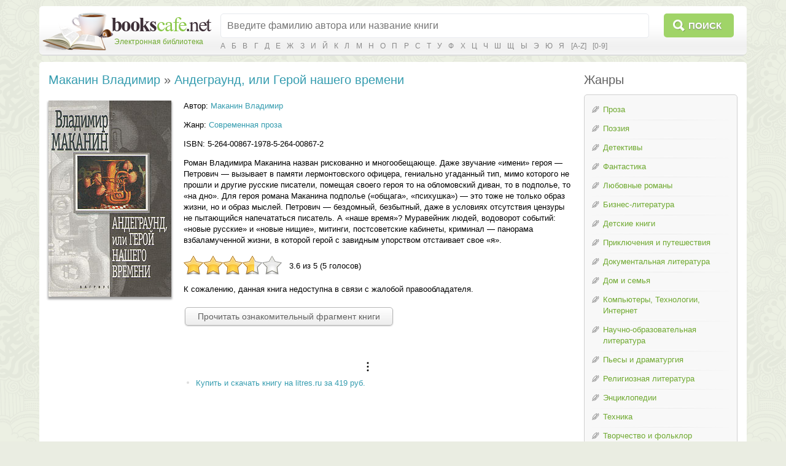

--- FILE ---
content_type: text/html; charset=utf-8
request_url: https://bookscafe.net/book/makanin_vladimir-andegraund_ili_geroy_nashego_vremeni-44525.html
body_size: 22850
content:
<!DOCTYPE html>
<html>

<head>
    <link rel="stylesheet" type="text/css" href="https://ajax.googleapis.com/ajax/libs/jqueryui/1.11.3/themes/smoothness/jquery-ui.css" />
<link rel="stylesheet" type="text/css" href="/css/magnific-popup.css" />
<link rel="stylesheet" type="text/css" href="/css/jquery.rating.css" />
<link rel="stylesheet" type="text/css" href="/css/comments.css" />
<script type="text/javascript" src="https://ajax.googleapis.com/ajax/libs/jquery/1.11.2/jquery.min.js"></script>
<script type="text/javascript" src="https://ajax.googleapis.com/ajax/libs/jqueryui/1.11.3/jquery-ui.min.js"></script>
<script type="text/javascript" src="/js/jquery.ui.touch-punch.min.js"></script>
<script type="text/javascript" src="/js/jquery.magnific-popup.min.js"></script>
<script type="text/javascript" src="/js/jquery.rating.js"></script>
<script type="text/javascript" src="/js/main.js"></script>
<script type="text/javascript" src="/js/js.cookie.js"></script>
<script type="text/javascript" src="/js/jquery.readerSettings.js"></script>
<title>Андеграунд, или Герой нашего времени - Маканин Владимир, скачать книгу бесплатно в fb2, epub, doc</title>
    <meta content="text/html; charset=utf-8" http-equiv="Content-Type">
    <meta name="description" content="Андеграунд, или Герой нашего времени - Маканин Владимир, скачать бесплатно в формате fb2, epub, doc, или читать на сайте. Без регистрации и смс.">
    <meta name="keywords" content="Андеграунд, или Герой нашего времени, Маканин Владимир, fb2, epub, doc, скачать, читать, бесплатно, без смс, библиотека">
    <link rel="stylesheet" href="/css/style.css">
    <link rel="stylesheet" href="/css/button.css">
    
<script>window.yaContextCb = window.yaContextCb || [] </script> 
<script async src="https://yandex.ru/ads/system/context.js"></script>
<script async src="https://cdn.digitalcaramel.com/caramel.js"></script>

</head>
<body>

<!--LiveInternet counter--><script type="text/javascript"><!--
new Image().src = "//counter.yadro.ru/hit?r"+
escape(document.referrer)+((typeof(screen)=="undefined")?"":
";s"+screen.width+"*"+screen.height+"*"+(screen.colorDepth?
screen.colorDepth:screen.pixelDepth))+";u"+escape(document.URL)+
";"+Math.random();//--></script><!--/LiveInternet-->

<!-- Yandex.Metrika counter -->
<script type="text/javascript">
    (function (d, w, c) {
        (w[c] = w[c] || []).push(function() {
            try {
                w.yaCounter34694485 = new Ya.Metrika({
                    id:34694485,
                    clickmap:true,
                    trackLinks:true,
                    accurateTrackBounce:true
                });
            } catch(e) { }
        });

        var n = d.getElementsByTagName("script")[0],
            s = d.createElement("script"),
            f = function () { n.parentNode.insertBefore(s, n); };
        s.type = "text/javascript";
        s.async = true;
        s.src = "https://mc.yandex.ru/metrika/watch.js";

        if (w.opera == "[object Opera]") {
            d.addEventListener("DOMContentLoaded", f, false);
        } else { f(); }
    })(document, window, "yandex_metrika_callbacks");
</script>
<noscript><div><img src="https://mc.yandex.ru/watch/34694485" style="position:absolute; left:-9999px;" alt="" /></div></noscript>
<!-- /Yandex.Metrika counter -->


<table class="cleantable centered maintable headertable">
    <tr>
        <td class="lt tdclean">&nbsp;</td>
        <td class="whitebg tdclean">&nbsp;</td>
        <td class="rt tdclean">&nbsp;</td>
    </tr>
    <tr>
        <td class="lb tdclean">&nbsp;</td>
        <td class="cb">

            <form method="get" action="https://bookscafe.net/search">
                <table class="cleantable">
                    <tr>
                        <td class="logo" rowspan="2"><a href="/"><span class="name">Электронная библиотека</span></a></td>
                        <td class="sinput"><input name="q" type="text" placeholder="Введите фамилию автора или название книги" value="" /></td>
                        <td class="sbtn"><button type="submit">Поиск</button></td>
                    </tr>
                    <tr>
                        <td colspan="2" class="alpha">
                            <a href="https://bookscafe.net/authors/a.html">А</a> <a href="https://bookscafe.net/authors/b.html">Б</a> <a href="https://bookscafe.net/authors/v.html">В</a> <a href="https://bookscafe.net/authors/g.html">Г</a> <a href="https://bookscafe.net/authors/d.html">Д</a> <a href="https://bookscafe.net/authors/e.html">Е</a> <a href="https://bookscafe.net/authors/zh.html">Ж</a> <a href="https://bookscafe.net/authors/z.html">З</a> <a href="https://bookscafe.net/authors/i.html">И</a> <a href="https://bookscafe.net/authors/j.html">Й</a> <a href="https://bookscafe.net/authors/k.html">К</a> <a href="https://bookscafe.net/authors/l.html">Л</a> <a href="https://bookscafe.net/authors/m.html">М</a> <a href="https://bookscafe.net/authors/n.html">Н</a> <a href="https://bookscafe.net/authors/o.html">О</a> <a href="https://bookscafe.net/authors/p.html">П</a> <a href="https://bookscafe.net/authors/r.html">Р</a> <a href="https://bookscafe.net/authors/s.html">С</a> <a href="https://bookscafe.net/authors/t.html">Т</a> <a href="https://bookscafe.net/authors/u.html">У</a> <a href="https://bookscafe.net/authors/f.html">Ф</a> <a href="https://bookscafe.net/authors/x.html">Х</a> <a href="https://bookscafe.net/authors/c.html">Ц</a> <a href="https://bookscafe.net/authors/ch.html">Ч</a> <a href="https://bookscafe.net/authors/sh.html">Ш</a> <a href="https://bookscafe.net/authors/shh.html">Щ</a> <a href="https://bookscafe.net/authors/y.html">Ы</a> <a href="https://bookscafe.net/authors/eh.html">Э</a> <a href="https://bookscafe.net/authors/yu.html">Ю</a> <a href="https://bookscafe.net/authors/ya.html">Я</a> <a href="https://bookscafe.net/authors/en/a.html">[A-Z]</a> <a href="https://bookscafe.net/authors/num.html">[0-9]</a>                         </td>
                    </tr>
                </table>
            </form>

        </td>
        <td class="rb tdclean">&nbsp;</td>
    </tr>
</table>

<table class="cleantable centered maintable headertable">
    <tr>
        <td class="lt tdclean">&nbsp;</td>
        <td class="whitebg tdclean">&nbsp;</td>
        <td class="rt tdclean">&nbsp;</td>
    </tr>
    <tr>
        <td class="lb tdclean">&nbsp;</td>
        <td class="cb" style="padding:10px">

            <table class="cleantable centered contenttable">
                <tr>

                                            <td class="content">
                            <h1>
    <a title="Маканин Владимир - скачать бесплатно все книги автора" href="https://bookscafe.net/author/makanin_vladimir-1601.html">Маканин Владимир</a> » <a title="Маканин Владимир. Андеграунд, или Герой нашего времени - скачать книгу бесплатно" href="https://bookscafe.net/book/makanin_vladimir-andegraund_ili_geroy_nashego_vremeni-44525.html">Андеграунд, или Герой нашего времени</a></h1>

<div class="bookPage">

    <div>
        <div class="cover">
            <a class="cover-popup" href="https://bookscafe.net/books/44/44525/cover.jpg" title="Маканин Владимир - Андеграунд, или Герой нашего времени"><img src="https://bookscafe.net/books/44/44525/cover.jpg"></a>        </div>

        <div class="clearfix">

                            <p class="top0">
                    Автор: <a title="Маканин Владимир - скачать бесплатно все книги автора" href="https://bookscafe.net/author/makanin_vladimir-1601.html">Маканин Владимир</a>                </p>
            
            
                            <p>Жанр: <a title="Скачать бесплатно книги в жанре Современная проза" href="https://bookscafe.net/genre/sovremennaya_proza.html">Современная проза</a></p>
            
                            <p>ISBN: 5-264-00867-1978-5-264-00867-2</p>
            
            <p>Роман Владимира Маканина назван рискованно и многообещающе. Даже звучание «имени» героя — Петрович — вызывает в памяти лермонтовского офицера, гениально угаданный тип, мимо которого не прошли и другие русские писатели, помещая своего героя то на обломовский диван, то в подполье, то «на дно». Для героя романа Маканина подполье («общага», «психушка») — это тоже не только образ жизни, но и образ мыслей. Петрович — бездомный, безбытный, даже в условиях отсутствия цензуры не пытающийся напечататься писатель. А «наше время»? Муравейник людей, водоворот событий: «новые русские» и «новые нищие», митинги, постсоветские кабинеты, криминал — панорама взбаламученной жизни, в которой герой с завидным упорством отстаивает свое «я».</p>

            <div id="yw0"><input type="hidden" value="44525" name="bookId" id="bookId" /><input type="hidden" value="3.6" name="rating" id="rating" /><input type="hidden" value="5" name="votes" id="votes" /></div>

            
                <p>К сожалению, данная книга недоступна в связи с жалобой правообладателя.</p>

                                    <p class="readButton"><a class="btn" href="https://bookscafe.net/read/makanin_vladimir-andegraund_ili_geroy_nashego_vremeni-44525.html">Прочитать ознакомительный фрагмент книги</a></p>
                
<p>&nbsp;</p>

<center>
    
<div caramel-id="01j78m12667mtet9xpcxa61pqv"></div>

<div caramel-id="01j78m0phgsgr10tktg4qys7mk"></div>

</center>

<p>&nbsp;</p>

                    <div id="litresLinks">
                    <script type="text/javascript">
                document.getElementById('litresLinks').innerHTML = "<ul class=\"downloadLinks\"><li><a href=\"/go?url=http%3A%2F%2Fwww.litres.ru%2Fpages%2Fbiblio_book%2F%3Fart%3D130727%26lfrom%3D193108923\" target=\"_blank\">Купить и скачать книгу на litres.ru за 419 руб.</a></li></ul>";
            </script>
            </div>

            
<p>&nbsp;</p>

<center>
    
<div caramel-id="01j78m0pheafs2e8sv03nmx290"></div>

<div caramel-id="01j78m0phgsgr10tktg4qys7mk"></div>

</center>

<p>&nbsp;</p>

        </div>

        <br clear="both"/>
    </div>
    <hr/>

    <div id="comments" class="comments">
    <div class="btitle">Отзывы читателей</div>

            <p>Пока отзывов к этой книге нет.</p>
    
    <a href="https://bookscafe.net/comment/makanin_vladimir-andegraund_ili_geroy_nashego_vremeni-44525.html"><button class="btn">Оставить отзыв</button></a>
</div>
    <hr/>

    <div class="btitle">Похожие книги</div>
            <ul class="grayDots">
        <li><a title="Чернобров Вадим. Герои не нашего времени - скачать книгу бесплатно" href="https://bookscafe.net/book/chernobrov_vadim-geroi_ne_nashego_vremeni-3280.html">Герои не нашего времени</a><span class="smallGray"> - <a title="Чернобров Вадим - скачать бесплатно все книги автора" href="https://bookscafe.net/author/chernobrov_vadim-754.html">Чернобров Вадим</a></span></li><li><a title="Розанов Василий. Апокалипсис нашего времени - скачать книгу бесплатно" href="https://bookscafe.net/book/rozanov_vasiliy-apokalipsis_nashego_vremeni-9083.html">Апокалипсис нашего времени</a><span class="smallGray"> - <a title="Розанов Василий - скачать бесплатно все книги автора" href="https://bookscafe.net/author/rozanov_vasiliy-2425.html">Розанов Василий</a></span></li><li><a title="Джойс Кэри. Герой нашего времени - скачать книгу бесплатно" href="https://bookscafe.net/book/dzhoys_keri-geroy_nashego_vremeni-36447.html">Герой нашего времени</a><span class="smallGray"> - <a title="Джойс Кэри - скачать бесплатно все книги автора" href="https://bookscafe.net/author/dzhoys_keri-9625.html">Джойс Кэри</a></span></li><li><a title="Лакассен Франсис. &#039;Фантомас&#039;, или &#039;Энеида&#039; наших дней - скачать книгу бесплатно" href="https://bookscafe.net/book/lakassen_fransis-fantomas_ili_eneida_nashih_dney-41825.html">'Фантомас', или 'Энеида' наших дней</a><span class="smallGray"> - <a title="Лакассен Франсис - скачать бесплатно все книги автора" href="https://bookscafe.net/author/lakassen_fransis-10643.html">Лакассен Франсис</a></span></li><li><a title="Набоков Владимир. Предисловие к &#039;Герою нашего времени&#039; - скачать книгу бесплатно" href="https://bookscafe.net/book/nabokov_vladimir-predislovie_k_geroyu_nashego_vremeni-47655.html">Предисловие к 'Герою нашего времени'</a><span class="smallGray"> - <a title="Набоков Владимир - скачать бесплатно все книги автора" href="https://bookscafe.net/author/nabokov_vladimir-2445.html">Набоков Владимир</a></span></li><li><a title="Контровский Владимир. Последний герой нашего времени (сборник) - скачать книгу бесплатно" href="https://bookscafe.net/book/kontrovskiy_vladimir-posledniy_geroy_nashego_vremeni_sbornik-83548.html">Последний герой нашего времени (сборник)</a><span class="smallGray"> - <a title="Контровский Владимир - скачать бесплатно все книги автора" href="https://bookscafe.net/author/kontrovskiy_vladimir-1327.html">Контровский Владимир</a></span></li><li><a title="Бажанов Олег. Герой нашего времени.ru - скачать книгу бесплатно" href="https://bookscafe.net/book/bazhanov_oleg-geroy_nashego_vremeni_ru-176318.html">Герой нашего времени.ru</a><span class="smallGray"> - <a title="Бажанов Олег - скачать бесплатно все книги автора" href="https://bookscafe.net/author/bazhanov_oleg-18555.html">Бажанов Олег</a></span></li><li><a title="Зябкин Павел. Герой не нашего времени 2 - скачать книгу бесплатно" href="https://bookscafe.net/book/zyabkin_pavel-geroy_ne_nashego_vremeni_2-193791.html">Герой не нашего времени 2</a><span class="smallGray"> - <a title="Зябкин Павел - скачать бесплатно все книги автора" href="https://bookscafe.net/author/zyabkin_pavel-18344.html">Зябкин Павел</a></span></li><li><a title="Зябкин Павел. Герой не нашего Времени - скачать книгу бесплатно" href="https://bookscafe.net/book/zyabkin_pavel-geroy_ne_nashego_vremeni-193794.html">Герой не нашего Времени</a><span class="smallGray"> - <a title="Зябкин Павел - скачать бесплатно все книги автора" href="https://bookscafe.net/author/zyabkin_pavel-18344.html">Зябкин Павел</a></span></li><li><a title="Схуты Славомир. Герой нашего времени - скачать книгу бесплатно" href="https://bookscafe.net/book/shuty_slavomir-geroy_nashego_vremeni-195351.html">Герой нашего времени</a><span class="smallGray"> - <a title="Схуты Славомир - скачать бесплатно все книги автора" href="https://bookscafe.net/author/shuty_slavomir-43497.html">Схуты Славомир</a></span></li><li><a title="Белинский Виссарион. Герой нашего времени - скачать книгу бесплатно" href="https://bookscafe.net/book/belinskiy_vissarion-geroy_nashego_vremeni-198267.html">Герой нашего времени</a><span class="smallGray"> - <a title="Белинский Виссарион - скачать бесплатно все книги автора" href="https://bookscafe.net/author/belinskiy_vissarion-19617.html">Белинский Виссарион</a></span></li><li><a title="Борискин Александр. Герой нашего времени. Приспособленец - скачать книгу бесплатно" href="https://bookscafe.net/book/boriskin_aleksandr-geroy_nashego_vremeni_prisposoblenec-241374.html">Герой нашего времени. Приспособленец</a><span class="smallGray"> - <a title="Борискин Александр - скачать бесплатно все книги автора" href="https://bookscafe.net/author/boriskin_aleksandr-56385.html">Борискин Александр</a></span></li><li><a title="Борискин Александр. Герой нашего времени. Боец - скачать книгу бесплатно" href="https://bookscafe.net/book/boriskin_aleksandr-geroy_nashego_vremeni_boec-241375.html">Герой нашего времени. Боец</a><span class="smallGray"> - <a title="Борискин Александр - скачать бесплатно все книги автора" href="https://bookscafe.net/author/boriskin_aleksandr-56385.html">Борискин Александр</a></span></li><li><a title="Лермонтов Михаил. Герой нашего времени - скачать книгу бесплатно" href="https://bookscafe.net/book/lermontov_mihail-geroy_nashego_vremeni-257733.html">Герой нашего времени</a><span class="smallGray"> - <a title="Лермонтов Михаил - скачать бесплатно все книги автора" href="https://bookscafe.net/author/lermontov_mihail-6194.html">Лермонтов Михаил</a></span></li>        </ul>
    
</div>                        </td>

                        <td style="width:20px">&nbsp;</td>
                        <td class="nav-td">

                            
                            <div class="btitle">Жанры</div>
                            <div class="nav navWithPen">
                                <ul class="pen">
<li><a href="/genre/proza.html">Проза</a></li>
<li><a href="/genre/poeziya.html">Поэзия</a></li>
<li><a href="/genre/detektivy.html">Детективы</a></li>
<li><a href="/genre/fantastika.html">Фантастика</a></li>
<li><a href="/genre/lyubovnye_romany.html">Любовные романы</a></li>
<li><a href="/genre/biznes_literatura.html">Бизнес-литература</a></li>
<li><a href="/genre/detskie_knigi.html">Детские книги</a></li>
<li><a href="/genre/priklyucheniya_i_puteshestviya.html">Приключения и путешествия</a></li>
<li><a href="/genre/dokumentalnaya_literatura.html">Документальная литература</a></li>
<li><a href="/genre/dom_i_semya.html">Дом и семья</a></li>
<li><a href="/genre/kompyutery_tehnologii_internet.html">Компьютеры, Технологии, Интернет</a></li>
<li><a href="/genre/nauchno_obrazovatelnaya_literatura.html">Научно-образовательная литература</a></li>
<li><a href="/genre/dramaturgiya.html">Пьесы и драматургия</a></li>
<li><a href="/genre/religioznaya_literatura.html">Религиозная литература</a></li>
<li><a href="/genre/enciklopedii.html">Энциклопедии</a></li>
<li><a href="/genre/tehnika.html">Техника</a></li>
<li><a href="/genre/tvorchestvo_i_folklor.html">Творчество и фольклор</a></li>
<li><a href="/genre/yumor.html">Юмор</a></li>
</ul>
<a href="/genres.html"><strong>Все жанры</strong></a>                            </div>

<br>
<center>
<a href="https://studentlib.com/" target="_blank"><font color="#2E9AFE"><b>Все для учащихся - рефераты, дипломы, справочники</b></font></a>
</center>
                        </td>
                    
                </tr>
            </table>

        </td>
        <td class="rb tdclean">&nbsp;</td>
    </tr>
</table>

<table class="cleantable centered maintable footer">
    <tr>
        <td>
            <table class="cleantable">
                <tr>
                    <td class="copy" style="width:50%"><div><span>© «Электронная библиотека Bookscafe.Net», 2015-2026</span></div></td>
                    <td class="footernav">
                        <a href="/faq.html#legal">Правообладателям</a>                        <a href="/faq.html">Ответы на вопросы (FAQ)</a>                        <a href="/reviews.html">Рецензии</a>                    </td>
                </tr>
            </table>
        </td>
    </tr>
</table>

<div id="leftButtons"><img src="/img/ico_scroll_top.png" id="toTop" title="Наверх"></div>



<script type="text/javascript">
/*<![CDATA[*/
jQuery(function($) {
$('.cover-popup').magnificPopup({
    type: 'image',
    mainClass: 'mfp-with-zoom',
    zoom: {enabled: true, duration: 300},
    midClick: true,
    closeOnContentClick: true,
    image: { verticalFit: true }
});
jQuery('#yw0').rating();
});
/*]]>*/
</script>
</body>
</html>

--- FILE ---
content_type: application/javascript; charset=UTF-8
request_url: https://bookscafe.net/js/main.js
body_size: 1731
content:
$(document).ready(function () {

    var $leftButtons = $('#leftButtons');

    $(window).scroll(function () {

        var display = $leftButtons.css('display');

        if ($(this).scrollTop() > 250) {
            var scrollLeft = $(this).scrollLeft();
            $leftButtons.css('left', (-scrollLeft) +'px');
            if (display == 'none') {
                $leftButtons.stop().fadeIn();
            }
        } else if (display == 'block') {
            $leftButtons.stop().fadeOut();
        }

    });

    $leftButtons.find('#toTop').click(function () {
        $('body,html').animate({scrollTop: 0}, 'normal');
    });

    /* --- */
    // жестко установить ширину блока $leftButtons в 5% от экрана.
    // нельзя указать просто "width:5%" из-за особенности работы magnificPopup (далее MFP):
    // при открытии окна MFP убирается вертикальный скролл-бар окна,
    // а из-за этого увеличивается общая ширина документа,
    // и кнопки съезжают вправо (т.к. "width:5%" уже больше, чем был раньше).
    //
    function foo () {
        $leftButtons.css('width', ($(window).width() / 20) +'px');
    }
    $(window).resize(function () {
        foo();
    });
    foo();
    /* --- */


    $('.navBookmarks .removeButton a').click(function () {
        var bookId = $(this).data('book-id');
        var $tr = $('#bookmark_'+ bookId);
        window.readerSettings.removeBookmark(bookId);
        $tr.fadeOut(400, function () {
            $tr.remove();
        });
        return false;
    });

});